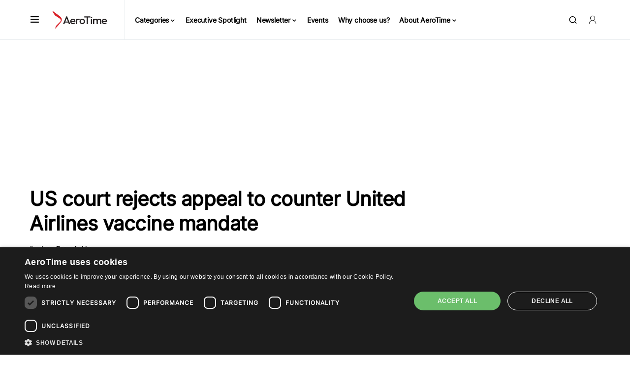

--- FILE ---
content_type: text/html; charset=utf-8
request_url: https://www.google.com/recaptcha/api2/aframe
body_size: 265
content:
<!DOCTYPE HTML><html><head><meta http-equiv="content-type" content="text/html; charset=UTF-8"></head><body><script nonce="bbHlaJ1Zn_ncdsZcW4IJ-A">/** Anti-fraud and anti-abuse applications only. See google.com/recaptcha */ try{var clients={'sodar':'https://pagead2.googlesyndication.com/pagead/sodar?'};window.addEventListener("message",function(a){try{if(a.source===window.parent){var b=JSON.parse(a.data);var c=clients[b['id']];if(c){var d=document.createElement('img');d.src=c+b['params']+'&rc='+(localStorage.getItem("rc::a")?sessionStorage.getItem("rc::b"):"");window.document.body.appendChild(d);sessionStorage.setItem("rc::e",parseInt(sessionStorage.getItem("rc::e")||0)+1);localStorage.setItem("rc::h",'1768986537228');}}}catch(b){}});window.parent.postMessage("_grecaptcha_ready", "*");}catch(b){}</script></body></html>

--- FILE ---
content_type: application/javascript
request_url: https://prism.app-us1.com/?a=477896607&u=https%3A%2F%2Fwww.aerotime.aero%2Farticles%2F29713-us-court-appeals-reject-united-vax-mandate
body_size: 124
content:
window.visitorGlobalObject=window.visitorGlobalObject||window.prismGlobalObject;window.visitorGlobalObject.setVisitorId('59ffc077-2d84-42fe-924e-6e6ed91ff3ca', '477896607');window.visitorGlobalObject.setWhitelistedServices('tracking', '477896607');

--- FILE ---
content_type: application/javascript; charset=utf-8
request_url: https://fundingchoicesmessages.google.com/f/AGSKWxW6c8bdiSousOQ1d2aezdloCUG2A0kNnD7jUuEwCkbC2tFSDAVfa4iZXZxN8YQDCaaVZt_YzOvDpBo8DygqcIbwpOt6I2U0EMW4ZlclLL672mRYEQVpNVxJhjKs9nQmG1FqVWdk60Kgr6JDjSI4MT5OqYqIuVlw49a3lSBKy7_-8i6Hh4qiaAvxW9Wk/_/adcontrol./vghd.swf/delivery.php?pool_id=.my/ads//dmn-advert.
body_size: -1288
content:
window['6c52b946-99eb-425a-9ff9-1608bba915ca'] = true;